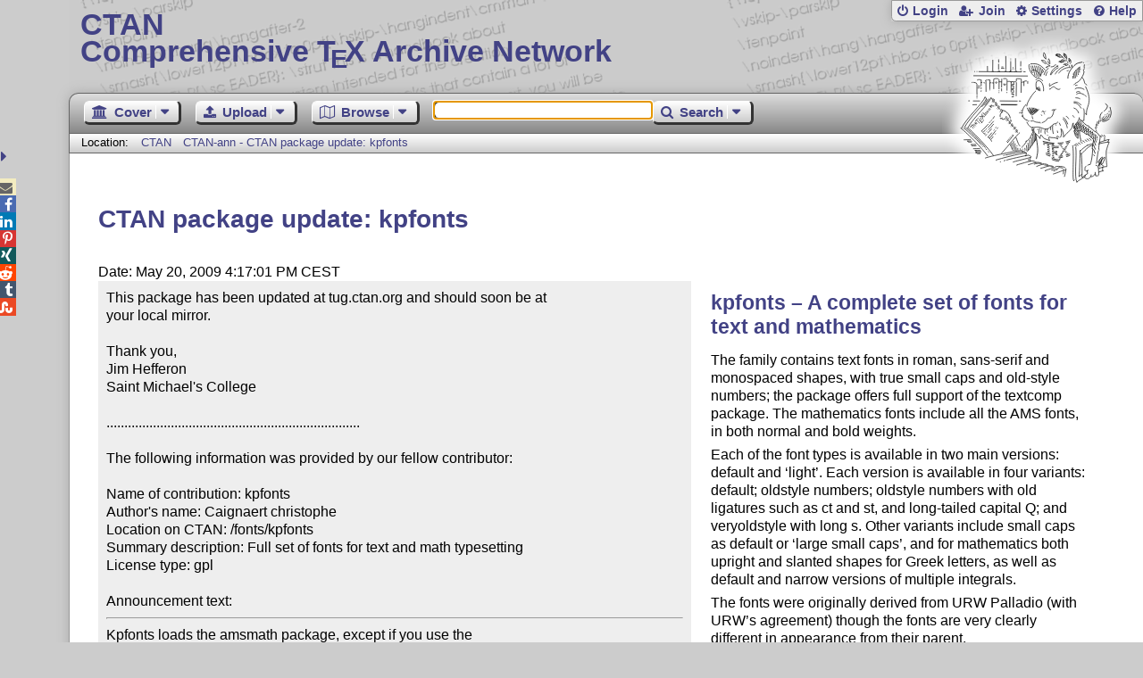

--- FILE ---
content_type: text/html;charset=UTF-8
request_url: https://ctan.org/ctan-ann/id/1242850621.16295.10.camel@alan.mikenet.smcvt.edu
body_size: 4801
content:
<!DOCTYPE html>
<html lang="en">
<head>
 <meta http-equiv="Content-Type" content="text/html; charset=UTF-8"/>
 <title>CTAN: CTAN-ann - CTAN package update: kpfonts</title>
 <meta name="viewport" content="width=device-width, initial-scale=1.0"/>
 <meta name="mobile-web-app-capable" content="yes"/>

 <link rel="apple-touch-icon" sizes="57x57" href="/assets/favicon/apple-touch-icon-57x57-2939b50c47f8b5ca065cd63c9a64973b.png" />
 <link rel="apple-touch-icon" sizes="60x60" href="/assets/favicon/apple-touch-icon-60x60-337a9d235bc42e9f462aaddb486a76dd.png" />
 <link rel="apple-touch-icon" sizes="72x72" href="/assets/favicon/apple-touch-icon-72x72-0e57167ccde9e93c5f99c9e71002bfde.png" />
 <link rel="apple-touch-icon" sizes="76x76" href="/assets/favicon/apple-touch-icon-76x76-3103aee8e8049b3adbc7a4d7b0a2eb40.png" />
 <link rel="apple-touch-icon" sizes="114x114" href="/assets/favicon/apple-touch-icon-114x114-2cf42426f1437dce3145eed9f7c52733.png" />
 <link rel="apple-touch-icon" sizes="120x120" href="/assets/favicon/apple-touch-icon-120x120-eae92d87e1eb87421415c318e045fdd4.png" />
 <link rel="apple-touch-icon" sizes="144x144" href="/assets/favicon/apple-touch-icon-144x144-4e2a869d05c81af869921a31bf5e23f6.png" />
 <link rel="apple-touch-icon" sizes="152x152" href="/assets/favicon/apple-touch-icon-152x152-20e963587ff34e81bde29b0c97bdc181.png" />
 <link rel="apple-touch-icon" sizes="180x180" href="/assets/favicon/apple-touch-icon-180x180-cdeb760ad0aa0db29ecec0ce958f0f85.png" />
 <link rel="icon" type="image/png" href="/assets/favicon/favicon-32x32-a101178bc8b3b1faaccae8b3eb747f97.png" sizes="32x32" />
 <link rel="icon" type="image/png" href="/assets/favicon/android-chrome-192x192-beba071413dcab08f0a0c89a58a23457.png" sizes="192x192" />
 <link rel="icon" type="image/png" href="/assets/favicon/favicon-96x96-0ec6ea4c2b21cf315aab8d552474015c.png" sizes="96x96" />
 <link rel="icon" type="image/png" href="/assets/favicon/favicon-16x16-ecad89e8a3475c9b10c36f82efef3bcd.png" sizes="16x16" />
 <link rel="manifest" href="/assets/favicon/manifest-79a60c90526dbf14f7824aa7aa50579f.json" />
 <link rel="shortcut icon" href="/assets/favicon/favicon-afd4a866cd0c27587b7b06cd4199a57f.ico" />
 <meta name="msapplication-TileColor" content="#2b5797"/>
 <meta name="msapplication-TileImage" content="/assets/favicon/mstile-144x144-13de7449899120a2a279e89581f29f52.png"/>
 <meta name="msapplication-config" content="/assets/favicon/browserconfig-945ed94c904db71e7a7c54d6ae065f5a.xml"/>
 <meta name="theme-color" content="#ffffff"/>


 <link rel="search" type="application/opensearchdescription+xml"
       title="CTAN Search" href="https://www.ctan.org/search/open-search.xml" />

 <link rel="alternate" type="application/atom+xml" title="CTAN Atom Feed"
       href="https://www.ctan.org/ctan-ann/atom.xml"/>
 <link rel="alternate" type="application/rss+xml" title="CTAN RSS Feed"
       href="https://www.ctan.org/ctan-ann/rss.xml"/>
      
 <link rel="alternate" hreflang="x-default" href="https://ctan.org/ctan-ann/id/1242850621.16295.10.camel&#64;alan.mikenet.smcvt.edu" />
 <link rel="alternate" hreflang="en" href="https://ctan.org/ctan-ann/id/1242850621.16295.10.camel&#64;alan.mikenet.smcvt.edu?lang=en" />
 <link rel="alternate" hreflang="de" href="https://ctan.org/ctan-ann/id/1242850621.16295.10.camel&#64;alan.mikenet.smcvt.edu?lang=de" />
 <script type="text/javascript" src="/assets/portal-944f93dcc061b0c8fb36b9debe744e42.js" ></script>
    
  <link rel="stylesheet" href="/assets/skin/gray/skin.css">
 <link rel="stylesheet" media="print" href="/assets/skin/print/skin.css">
</head>
<body>
 <header>
  
  
  <div class="head">
   <div><a href="/"><span class="ctan">CTAN</span>
     Comprehensive T<span class="e">e</span>X Archive Network</a></div>
  </div>
  <div class="logo">
   <a href="/lion/" title="CTAN lion drawing by Duane Bibby" ><span class="lion"></span></a>
  </div>
 </header>
 <div class="top-bar">
  <span class="m" title="Menu"></span>
  <ul>
   
   
    
     <li><a href="/login" class="b-login" id="login" title="Login with your personal account"
       rel="nofollow">Login</a></li>
     
     
      <li><a class="b-join" id="join" href="/join" title="Register a new personal account on this site"
        rel="nofollow">Join</a></li>
     
    
   
   <li><a class="b-settings" href="/user/settings"
          title="Adjust the appearance to your taste">Settings</a></li>
   <li><a class="b-help" href="/help"
          title="Get some information about this Web site">Help</a></li>
  </ul>
 </div> <div class="blocks">
<div class="functions menu-bar">
 <ul class="menu">
  <li><a class="home" href="/"><span class="text">Cover</span><span class="drop"> </span></a>
   <ul>
    <li class="menu-cover-home"><a href="/">Cover</a></li>
    <li class="menu-cover-starter"><a href="/starter">Starting out with T<span class="e">e</span>X...</a></li>
    <li class="menu-cover-ctan"><a href="/ctan">CTAN Background</a></li>
    <li class="menu-cover-mirrors"><a href="/mirrors">Mirrors</a></li>
    <li class="menu-cover-lugs"><a href="/lugs">T<span class="e">e</span>X user groups</a></li>
    <li><hr/></li>
    <li class="menu-cover-privacy"><a href="/privacy">Privacy</a></li>
    <li class="menu-cover-credits"><a href="/credits">Credits</a></li>
   </ul>
  </li>
 </ul>
 <ul class="menu">
  <li><a class="upload" href="/upload"><span class="text">Upload</span><span class="drop"> </span></a>
   <ul>
    <li class="menu-upload-upload"><a href="/upload">Upload</a></li>
    <li class="menu-upload-basics"><a href="/help/upload-pkg">Upload basics</a></li>
    <li class="menu-upload-addendum"><a href="/file/help/ctan/CTAN-upload-addendum">Upload addendum</a></li>
    <li class="menu-upload-tds"><a href="/TDS-guidelines">T<span class="e">e</span>X Directory Structure</a></li>
    <li class="menu-upload-licenses"><a href="/license">Licenses</a></li>
   </ul>
  </li>
 </ul>
 <ul class="menu">
  <li><a class="browse" href="/tex-archive"><span class="text">Browse</span><span class="drop"> </span></a>
   <ul>
    <li class="menu-browse-archive"><a href="/tex-archive"></i>T<span class="e">e</span>X Archive</a></li>
    <li class="menu-browse-pkg"><a href="/pkg">Packages</a></li>
    <li class="menu-browse-topic"><a href="/topics/cloud">Topics</a></li>
    <li class="menu-browse-author"><a href="/author">Contributors</a></li>
    <li class="menu-browse-announce"><a href="/ctan-ann">Announcements</a></li>
   </ul></li>
 </ul>
 
 <form name="searchForm" id="searchForm" method="get" action="/search"
       enctype="text/plain">
  <input class="phrase" name="phrase" type="text" size="24" accept-charset="ISO-8859-1"
         value="" autofocus />
 </form>
 <ul class="menu search-menu">
  <li><a class="search" onClick="document.searchForm.submit();return false;"
   href="/search"><span class="text">Search</span><span class="drop"> </span></a>
   <ul>
    <li class="menu-search-extended"><a href="/search?ext=new">Extended search</a></li>
    <li class="menu-search-files"><a href="/search?ext=false&FILES=on">File search</a></li>
   </ul></li>
 </ul>
 
 &nbsp;
 <script>
   if (window.location.hash !='') window.location.hash = window.location.hash;
 </script>
</div> <nav class="breadcrumb">
   Location: <a href="/">CTAN</a>
   
    <a href="">CTAN-ann - CTAN package update: kpfonts</a>
   
  </nav>
  
  
  
  
  <main class="content">
   
    <h1>CTAN package update: kpfonts</h1>
    <div class="left">
      Date: May 20, 2009 4:17:01 PM CEST
      <div class="mail">This package has been updated at tug.ctan.org and should soon be at 
your local mirror.

Thank you,
Jim Hefferon
Saint Michael's College

.......................................................................

The following information was provided by our fellow contributor:

Name of contribution: kpfonts
Author's name: Caignaert christophe
Location on CTAN: /fonts/kpfonts
Summary description: Full set of fonts for text and math typesetting
License type: gpl

Announcement text: <hr>Kpfonts loads the amsmath package, except if you use the
'noamsmath' option.
It was not good if you want to use 'amsmath' with one of its
options.

With the 3.1 release, you can use the options of 'amsmath'
as options of 'kpfonts'. They are simulated or passed to
'amsmath'.

Christophe Caignaert<hr>This package is located at 
   <a href="http://tug.ctan.org/tex-archive/fonts/kpfonts">http://tug.ctan.org/tex-archive/fonts/kpfonts</a>
.  More information is at
   <a href="http://tug.ctan.org/pkg/kpfonts">http://tug.ctan.org/pkg/kpfonts</a>
(if the package is new it may take a day for that information to 
appear).  We are supported by the TeX Users Group <a href="http://www.tug.org">http://www.tug.org</a> .  
Please join a users group; see <a href="http://www.tug.org/usergroups.html">http://www.tug.org/usergroups.html</a> .</div>
    </div>
    <div class="right">
     

  <h2>
    
      kpfonts &ndash; A complete set of fonts for text and mathematics
    
  </h2>
  <p>
    
      <p>
      The family contains text fonts in roman, sans-serif and monospaced
      shapes, with true small caps and old-style numbers; the package
      offers full support of the textcomp package.  The mathematics
      fonts include all the AMS fonts, in both normal and bold weights.
    </p>
  <p>
      Each of the font types is available in two main versions: default
      and ‘light’.  Each version is available in four
      variants: default; oldstyle numbers; oldstyle numbers with old
      ligatures such as ct and st, and long-tailed capital Q; and
      veryoldstyle with long s.  Other variants include small caps as
      default or ‘large small caps’, and for mathematics
      both upright and slanted shapes for Greek letters, as well as
      default and narrow versions of multiple integrals.
    </p>
  <p>
      The fonts were originally derived from URW Palladio (with URW’s
      agreement) though the fonts are very clearly different in
      appearance from their parent.
    </p>
    
  </p>
  <table
    class="entry">
    
      <tr><td>Package</td><td><a href="/pkg/kpfonts">kpfonts</a></td></tr>
    
    <tr><td>Version</td><td>3.36 2024-10-27</td></tr>
    
    <tr><td>Maintainer</td><td><a href="/author/caignaert">Christophe Caignaert (inactive)</a><br /></td></tr>
  </table>

     
     <h2>Announcements</h2>
     <ul class="announcements"><li><a href="/ctan-ann/id/Zx_KfjHDblVgNjOD@prptp">2024-10-28 CTAN update: kpfonts</a></li><li><a href="/ctan-ann/id/mailman.722.1663704136.3715.ctan-ann@ctan.org">2022-09-20 CTAN update: kpfonts</a></li><li><a href="/ctan-ann/id/mailman.7250.1535129047.5100.ctan-ann@ctan.org">2018-08-24 CTAN Update: kpfonts</a></li><li><a href="/ctan-ann/id/mailman.862.1301945500.2278.ctan-ann@dante.de">2011-04-04 CTAN Update: kpfonts</a></li><li><a href="/ctan-ann/id/mailman.1518.1271771773.2352.ctan-ann@dante.de">2010-04-20 CTAN update: kpfonts</a></li><li><a href="/ctan-ann/id/mailman.1095.1268397879.2341.ctan-ann@dante.de">2010-03-12 CTAN update: kpfonts</a></li><li><a href="/ctan-ann/id/1260726527.18800.15.camel@alan.mikenet.smcvt.edu">2009-12-13 CTAN update: kpfonts</a></li><li><a href="/ctan-ann/id/1237205023.29256.5.camel@alan.mikenet.smcvt.edu">2009-03-16 CTAN update: kpfonts</a></li></ul>
     <p class="more"><a href="/ctan-ann/pkg/kpfonts">more</a></p>
     
     
    </div>
  
   <div class="clear"></div>
  </main>
  <div class="foot">
   <a class="guestbook"
      href="/guestbook"
      title="Leave some words for other visitors"
   >Guest Book</a>
   <a class="sitemap"
      href="/sitemap"
      title="Show the structure of this site"
   >Sitemap</a>
   <a class="contact"
      href="/contact"
      title="Get contact information for the Web site"
   >Contact</a>
   <a class="contact-author"
      href="/help/contact-author"
      title="Get help on how to contact an author"
   >Contact Author</a>
   <a class="feedback"
      href="mailto:webmaster@ctan.org?subject=Feedback%20for%20/ctan-ann/id/1242850621.16295.10.camel&#64;alan.mikenet.smcvt.edu?lang=en"
      title="Send feedback on the current web page to the Web masters"
   >Feedback</a>
  </div>
 </div>
 <div class="footer">
<a id="share-toggle" class="in" title="Toggle share"
     href="#" onClick="return toggleShare();">&nbsp;</a>
<div id="share" class="in"><a class="mail fontawesome" title="Send link to this page by email"
     href="mailto:?subject=CTAN:%20 CTAN-ann%20-%20CTAN%20package%20update%3A%20kpfonts&body=https%3A%2F%2Fwww.ctan.org%2Fid%2F1242850621.16295.10.camel%40alan.mikenet.smcvt.edu" >&#xf0e0;</a>
  <!--a class="twitter fontawesome" target="_blank"
     title="Share link to this page on Twitter"
     onclick="return shareLink(this.href);"
     href="https://twitter.com/share?url=https%3A%2F%2Fwww.ctan.org%2Fid%2F1242850621.16295.10.camel%40alan.mikenet.smcvt.edu&text= CTAN-ann%20-%20CTAN%20package%20update%3A%20kpfonts"
     >&#xf099;</a-->
  <a class="facebook fontawesome" target="_blank"
     title="Share link to this page on Facebook"
     onclick="return shareLink(this.href);"
     href="https://www.facebook.com/sharer/sharer.php?u=https%3A%2F%2Fwww.ctan.org%2Fid%2F1242850621.16295.10.camel%40alan.mikenet.smcvt.edu&t= CTAN-ann%20-%20CTAN%20package%20update%3A%20kpfonts"
     >&#xf09a;</a>
  <!--a class="gplus fontawesome" target="_blank"
     title="Share link to this page on Google+"
     onclick="return shareLink(this.href);"
     href="https://plus.google.com/share?url=https%3A%2F%2Fwww.ctan.org%2Fid%2F1242850621.16295.10.camel%40alan.mikenet.smcvt.edu"
     >&#xf0d5;</a-->
  <a class="linkedin fontawesome" target="_blank"
     title="Share link to this page on LinkedIn"
     onclick="return shareLink(this.href);"
     href="https://www.linkedin.com/shareArticle?mini=true&url=https%3A%2F%2Fwww.ctan.org%2Fid%2F1242850621.16295.10.camel%40alan.mikenet.smcvt.edu&title= CTAN-ann%20-%20CTAN%20package%20update%3A%20kpfonts&summary= CTAN-ann%20-%20CTAN%20package%20update%3A%20kpfonts&source=CTAN"
     >&#xf0e1;</a>
  <a class="pinterest fontawesome" target="_blank"
     title="Share link to this page on Pinterest"
     onclick="return shareLink(this.href);"
     href="https://pinterest.com/pin/create/button/?url=https%3A%2F%2Fwww.ctan.org%2Fid%2F1242850621.16295.10.camel%40alan.mikenet.smcvt.edu&description= CTAN-ann%20-%20CTAN%20package%20update%3A%20kpfonts&media=https%3A%2F%2Fwww.ctan.org%2Fimages%2Fctan_lion-64.png"
     >&#xf231;</a>
  <a class="xing fontawesome" target="_blank"
     title="Share link to this page on Xing"
     onclick="return shareLink(this.href);"
     href="https://www.xing-share.com/app/user?op=share;sc_p=xing-share;url=https%3A%2F%2Fwww.ctan.org%2Fid%2F1242850621.16295.10.camel%40alan.mikenet.smcvt.edu"
     >&#xf168;</a>
  <a class="reddit fontawesome" target="_blank"
     title="Share link to this page on reddit"
     onclick="return shareLink(this.href);"
     href="https://www.reddit.com/submit?url=https%3A%2F%2Fwww.ctan.org%2Fid%2F1242850621.16295.10.camel%40alan.mikenet.smcvt.edu"
     >&#xf281;</a>
  <a class="tumblr fontawesome" target="_blank"
     title="Share link to this page on Tumblr"
     onclick="return shareLink(this.href);"
     href="https://www.tumblr.com/share/link?url=Share link to this page on StumbleUpon&name= CTAN-ann%20-%20CTAN%20package%20update%3A%20kpfonts&description= CTAN-ann%20-%20CTAN%20package%20update%3A%20kpfonts"
     >&#xf173;</a>
  <a class="stumbleupon fontawesome" target="_blank"
     title="Share link to this page on StumbleUpon"
     onclick="return shareLink(this.href);"
     href="https://www.stumbleupon.com/submit?url=Share link to this page on StumbleUpon&title= CTAN-ann%20-%20CTAN%20package%20update%3A%20kpfonts"
     >&#xf1a4;</a>
 </div>
  <span class="date">2026-01-17 11:06 CET</span>
 </div>
 <div id="portal-message"></div>

</body>
</html>
